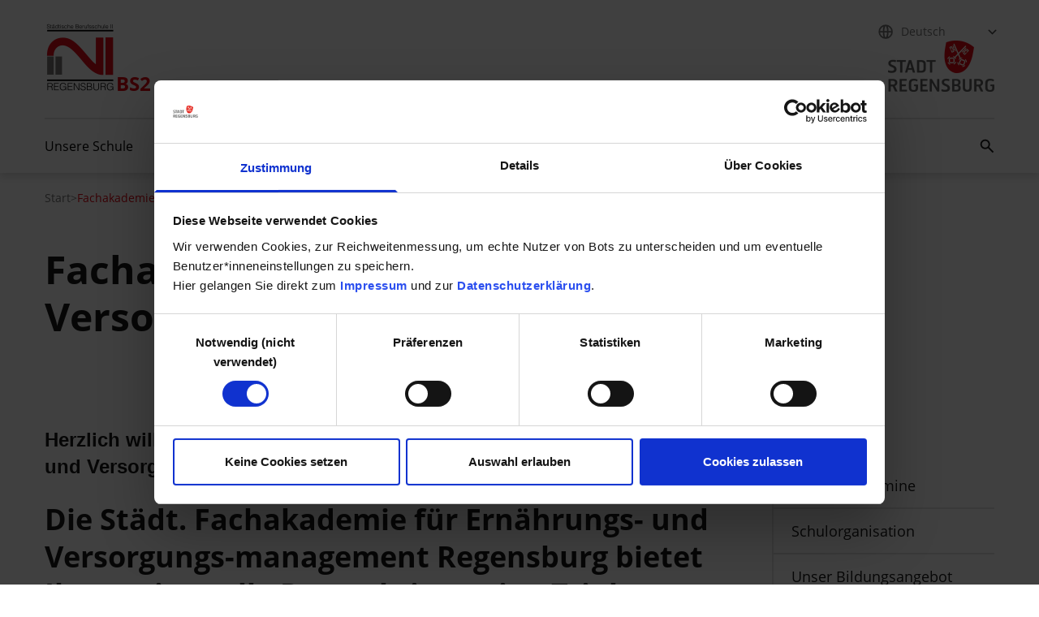

--- FILE ---
content_type: text/html; charset=utf-8
request_url: https://www.regensburg.de/bs2/fachakademie/projekte/betriebsbesichtigungen-17-18
body_size: 8111
content:
<!DOCTYPE html>
<html lang="de" data-mandant="bs2">
<head>
<title>Stadt Regensburg - BS II - Fachakademie</title>
<meta property="og:type" content="website">
<meta property="og:title" content="Stadt Regensburg - BS II - Fachakademie">
<meta property="og:description" content="">
<meta property="og:url" content="https://www.regensburg.de/bs2/fachakademie">
<meta property="og:image" content="https://www.regensburg.de/bild/89b9/255234/3/800/logo-bs2-gross.jpg">
<meta name="facebook-domain-verification" content="uktbi7ajfyu0rm334uguo2xcu65tti">
<meta http-equiv="Content-Type" content="text/html; charset=utf-8">
<meta name="viewport" content="width=device-width, initial-scale=1">
<meta name="description" content="">
<meta name="siwecostoken" content="9JT9ODDmPXRsRG7eb9j5FU6i1caV2hjPLh4lnjuM39CLVvGC5u2pw35w6AM6qC8m">
<link rel="stylesheet" href="/styles/tailwind/dist/css/tailwind.min.css?1758611960">
</head>
<body style="margin:0;">
<!-- c: rni_detail_mandanten n: 254253 a: 0 u:  l: de m: bs2 d: tailwind-mandant v:  s: 192.168.91.13 -->
<div class="overflow-x-hidden mm-wrapper">
<nav class="nav-wcag h-0 flex justify-center" aria-label="Links zur Barrierefreiheit"><ul class="relative w-[290px]"><li><a href="#content" class="nav-wcag-skip-link text-base text-white bg-red-100 border-[1.5px] border-solid border-red-100 py-3 px-6 w-fit text-center hyphens-auto">Zu den Hauptinhalten springen</a></li></ul></nav><!--start header2--><header class="
          shadow-header relative mandants-header
        "><div class="tw-container pt-4 pb-6.5 flex justify-between items-center md:pt-7 md:pb-8 lg:items-start before:absolute after:absolute">
<a href="/bs2" class="flex flex-col gap-1 lg:gap-6 lg:flex-row lg:items-end" aria-label="Startseite"><div class="flex items-end h-11 max-w-[128px] lg:h-[85px] lg:max-w-[216px]"><img src="/bild/e88f/255234/4/85/logo-bs2-gross.jpg" class="object-contain w-full h-full object-left lg:object-left-bottom" alt="BS2 - Logo groß" width="216" height="85"></div>
<div class="text-red-100 font-bold text-sm lg:text-3xl max-w-[200px] lg:max-w-[240px] xl:max-w-[350px] lg:relative lg:-bottom-[6px]">BS2</div></a><div class="flex items-center gap-x-9 h-[44px] lg:hidden">
<button class="h-full px-1.5 flex items-center bg-transparent border-none" aria-label="Suchfeld öffnen" aria-haspopup="true" aria-expanded="false" aria-controls="searchField" id="mobile-search-toggler" data-action="mobile-search-open"><img src="/styles/tailwind/dist/img/icon-search-black.svg" alt="" width="19" height="19"></button><button class="h-full px-1.5 flex items-center bg-transparent border-none" aria-label="Mobiles Menü öffnen" id="menu-mobile-toggler" aria-controls="menu-mobile" data-action="mobile-menu-toggle"><svg class="w-5.5 h-4.5 fill-black" viewBox="0 0 22 18" style="fill-rule:evenodd;clip-rule:evenodd;stroke-linejoin:round;stroke-miterlimit:2;"><path class="transition-transform duration-700 ease-in-out" d="M22,1.15c0,-0.635 -0.515,-1.15 -1.15,-1.15c-3.796,0 -15.904,0 -19.7,0c-0.635,0 -1.15,0.515 -1.15,1.15c-0,0.001 -0,0.002 -0,0.003c-0,0.635 0.515,1.15 1.15,1.15c3.796,0 15.904,0 19.7,0c0.635,0 1.15,-0.515 1.15,-1.15c-0,-0.001 -0,-0.002 -0,-0.003Z"></path><path class="transition-transform duration-700 ease-in-out" d="M22,8.998c0,-0.635 -0.515,-1.15 -1.15,-1.15c-3.796,0 -15.904,0 -19.7,0c-0.635,0 -1.15,0.515 -1.15,1.15c-0,0.001 -0,0.003 -0,0.004c-0,0.635 0.515,1.15 1.15,1.15c3.796,-0 15.904,-0 19.7,-0c0.635,-0 1.15,-0.515 1.15,-1.15c-0,-0.001 -0,-0.003 -0,-0.004Z"></path><path class="transition-[opacity] duration-700 ease-in-out" d="M22,16.847c0,-0.635 -0.515,-1.15 -1.15,-1.15c-3.796,-0 -15.904,-0 -19.7,-0c-0.635,-0 -1.15,0.515 -1.15,1.15c-0,0.001 -0,0.002 -0,0.003c-0,0.635 0.515,1.15 1.15,1.15c3.796,0 15.904,0 19.7,0c0.635,-0 1.15,-0.515 1.15,-1.15c-0,-0.001 -0,-0.002 -0,-0.003Z"></path></svg></button>
</div>
<nav class="hidden lg:flex flex-col gap-6" aria-label="Metanavigation"><ul class="flex space-x-8"><li class="group !-mr-4 has-icon">
<div class="inline-block"><img src="/styles/tailwind/dist/img/icon-globe.svg" alt="" width="18" height="18" class="nav-meta-icon"></div>
<select class="nav-meta-lang nav-meta-lang-select cnw_skip_translation ajaxify" aria-label="Sprache auswählen" data-command="conword"><option data-init-option="data-init-option">Deutsch</option></select>
</li></ul>
<div class="flex flex-row gap-6 justify-end items-end"><a href="/"><img src="/bild/133e/224714/4/63/logo-hres-1-1529058.png" alt="Logo Stadt Regensburg" class="w-auto max-h-[63px]" width="42" height="63"></a></div></nav>
</div>
<nav class="tw-container w-full hidden lg:block" aria-label="Hauptnavigation"><ul id="nav-main" class="nav-main">
<li class="nav-main-item group/item" data-menu-index="0">
<div class="nav-main-item-link-wrapper">
<a class="nav-main-item-link" href="/bs2/unsere-schule">Unsere Schule</a><button aria-expanded="false" aria-controls="nav-main-submenu-0" class="open-submenu-btn" aria-label="Submenü 'Unsere Schule' öffnen"><img src="/styles/tailwind/dist/img/arrow-down-gray.svg" width="12" height="8" alt=""></button>
</div>
<div id="nav-main-submenu-0" class="nav-main-submenu"><div class="nav-main-submenu-list-wrapper"><ul class="nav-main-submenu-list">
<li><a class="nav-main-submenu-item-link" href="/bs2/unsere-schule/schulchronik">Schulchronik</a></li>
<li><a class="nav-main-submenu-item-link" href="/bs2/unsere-schule/leitbild">Leitbild</a></li>
<li><a class="nav-main-submenu-item-link" href="/bs2/unsere-schule/haus-und-schulordnung">Haus- und Schulordnung</a></li>
<li><a class="nav-main-submenu-item-link" href="/bs2/unsere-schule/internationale-projekte">Internationale Projekte</a></li>
<li><a class="nav-main-submenu-item-link" href="/bs2/unsere-schule/berufsschule-plus">Berufsschule Plus</a></li>
<li><a class="nav-main-submenu-item-link" href="/bs2/unsere-schule/verein-der-freunde-der-bs-ii">Verein der Freunde der BS II</a></li>
<li><a class="nav-main-submenu-item-link" href="/bs2/unsere-schule/anfahrt">Anfahrt</a></li>
</ul></div></div>
</li>
<li class="nav-main-item group/item" data-menu-index="1">
<div class="nav-main-item-link-wrapper">
<a class="nav-main-item-link" href="/bs2/organisation">Organisation</a><button aria-expanded="false" aria-controls="nav-main-submenu-1" class="open-submenu-btn" aria-label="Submenü 'Organisation' öffnen"><img src="/styles/tailwind/dist/img/arrow-down-gray.svg" width="12" height="8" alt=""></button>
</div>
<div id="nav-main-submenu-1" class="nav-main-submenu"><div class="nav-main-submenu-list-wrapper"><ul class="nav-main-submenu-list">
<li><a class="nav-main-submenu-item-link" href="/bs2/organisation/schulleitung">Schulleitung</a></li>
<li><a class="nav-main-submenu-item-link" href="/bs2/organisation/sekretariat">Sekretariat</a></li>
<li><a class="nav-main-submenu-item-link" href="/bs2/organisation/abteilungen">Abteilungen</a></li>
<li><a class="nav-main-submenu-item-link" href="/bs2/organisation/fachbetreuer-fachbeauftragte">Fachbetreuer/Fachbeauftragte</a></li>
<li><a class="nav-main-submenu-item-link" href="/bs2/organisation/beratungslehrer">Beratungslehrer</a></li>
<li><a class="nav-main-submenu-item-link" href="/bs2/organisation/jugendsozialarbeit">Jugendsozialarbeit</a></li>
<li><a class="nav-main-submenu-item-link" href="/bs2/organisation/fluechtlingsberatung">Flüchtlingsberatung</a></li>
<li><a class="nav-main-submenu-item-link" href="/bs2/organisation/berufsschulbeirat">Berufsschulbeirat</a></li>
<li><a class="nav-main-submenu-item-link" href="/bs2/organisation/schulaufsicht-schultraeger">Schulaufsicht, Schulträger</a></li>
<li><a class="nav-main-submenu-item-link" href="/bs2/organisation/schuelermitverantwortung">Schülermitverantwortung</a></li>
</ul></div></div>
</li>
<li class="nav-main-item nav-main-item-no-submenu"><a class="nav-main-item-link" href="/bs2/aktuelles">Aktuelles</a></li>
<li class="nav-main-item group/item" data-menu-index="3">
<div class="nav-main-item-link-wrapper">
<a class="nav-main-item-link" href="/bs2/berufsfelder">Berufsfelder</a><button aria-expanded="false" aria-controls="nav-main-submenu-3" class="open-submenu-btn" aria-label="Submenü 'Berufsfelder' öffnen"><img src="/styles/tailwind/dist/img/arrow-down-gray.svg" width="12" height="8" alt=""></button>
</div>
<div id="nav-main-submenu-3" class="nav-main-submenu"><div class="nav-main-submenu-list-wrapper"><ul class="nav-main-submenu-list">
<li><a class="nav-main-submenu-item-link" href="/bs2/berufsfelder/bautechnik">Bautechnik</a></li>
<li><a class="nav-main-submenu-item-link" href="/bs2/berufsfelder/berufsvorbereitung">Berufsvorbereitung</a></li>
<li><a class="nav-main-submenu-item-link" href="/bs2/berufsfelder/chemie">Chemie</a></li>
<li><a class="nav-main-submenu-item-link" href="/bs2/berufsfelder/ernaehrung">Ernährung</a></li>
<li><a class="nav-main-submenu-item-link" href="/bs2/berufsfelder/farbtechnik">Farbtechnik</a></li>
<li><a class="nav-main-submenu-item-link" href="/bs2/berufsfelder/friseure">Friseure</a></li>
<li><a class="nav-main-submenu-item-link" href="/bs2/berufsfelder/gastronomie">Gastronomie</a></li>
<li><a class="nav-main-submenu-item-link" href="/bs2/berufsfelder/holztechnik">Holztechnik</a></li>
<li><a class="nav-main-submenu-item-link" href="/bs2/berufsfelder/mediengestaltung">Mediengestaltung</a></li>
<li><a class="nav-main-submenu-item-link" href="/bs2/berufsfelder/zahntechnik">Zahntechnik</a></li>
</ul></div></div>
</li>
<li class="nav-main-item group/item" data-menu-index="4">
<div class="nav-main-item-link-wrapper">
<a class="nav-main-item-link current" href="/bs2/fachakademie">Fachakademie</a><button aria-expanded="false" aria-controls="nav-main-submenu-4" class="open-submenu-btn" aria-label="Submenü 'Fachakademie' öffnen"><img src="/styles/tailwind/dist/img/arrow-down-gray.svg" width="12" height="8" alt=""></button>
</div>
<div id="nav-main-submenu-4" class="nav-main-submenu"><div class="nav-main-submenu-list-wrapper"><ul class="nav-main-submenu-list">
<li><a class="nav-main-submenu-item-link" href="/bs2/fachakademie/aktuelles-termine">Aktuelles/Termine</a></li>
<li><a class="nav-main-submenu-item-link" href="/bs2/fachakademie/schulorganisation">Schulorganisation</a></li>
<li><a class="nav-main-submenu-item-link" href="/bs2/fachakademie/unser-bildungsangebot">Unser Bildungsangebot</a></li>
<li><a class="nav-main-submenu-item-link" href="/bs2/fachakademie/mensa">Mensa</a></li>
<li><a class="nav-main-submenu-item-link" href="/bs2/fachakademie/projekte-veranstaltungen-und-auslandspraktika">Projekte, Veranstaltungen und Auslandspraktika</a></li>
<li><a class="nav-main-submenu-item-link" href="/bs2/fachakademie/eingangsvoraussetzungen">Eingangsvoraussetzungen</a></li>
<li><a class="nav-main-submenu-item-link" href="/bs2/fachakademie/bewerbung-anmeldung">Bewerbung/Anmeldung</a></li>
<li><a class="nav-main-submenu-item-link" href="/bs2/fachakademie/kosten-foerderung">Kosten/Förderung</a></li>
<li><a class="nav-main-submenu-item-link" href="/bs2/fachakademie/wohnmoeglichkeit">Wohnmöglichkeit</a></li>
<li><a class="nav-main-submenu-item-link" href="/bs2/fachakademie/downloads">Downloads</a></li>
<li><a class="nav-main-submenu-item-link" href="/bs2/fachakademie/faq">FAQ</a></li>
</ul></div></div>
</li>
<li class="nav-main-item group/item" data-menu-index="5">
<div class="nav-main-item-link-wrapper">
<a class="nav-main-item-link" href="/bs2/termine">Termine</a><button aria-expanded="false" aria-controls="nav-main-submenu-5" class="open-submenu-btn" aria-label="Submenü 'Termine' öffnen"><img src="/styles/tailwind/dist/img/arrow-down-gray.svg" width="12" height="8" alt=""></button>
</div>
<div id="nav-main-submenu-5" class="nav-main-submenu"><div class="nav-main-submenu-list-wrapper"><ul class="nav-main-submenu-list">
<li><a class="nav-main-submenu-item-link" href="/bs2/termine/ausbildersprechtag-2025">Ausbildersprechtag 2025</a></li>
<li><a class="nav-main-submenu-item-link" href="/bs2/termine/beweglicher-ferientag">Beweglicher Ferientag</a></li>
</ul></div></div>
</li>
<li class="nav-main-item group/item" data-menu-index="6">
<div class="nav-main-item-link-wrapper">
<a class="nav-main-item-link" href="/bs2/service">Service</a><button aria-expanded="false" aria-controls="nav-main-submenu-6" class="open-submenu-btn" aria-label="Submenü 'Service' öffnen"><img src="/styles/tailwind/dist/img/arrow-down-gray.svg" width="12" height="8" alt=""></button>
</div>
<div id="nav-main-submenu-6" class="nav-main-submenu"><div class="nav-main-submenu-list-wrapper"><ul class="nav-main-submenu-list">
<li><a class="nav-main-submenu-item-link" href="/bs2/service/formulare">Formulare</a></li>
<li><a class="nav-main-submenu-item-link" href="/bs2/service/elterninformationen">Elterninformationen</a></li>
</ul></div></div>
</li>
<li class="ml-auto my-auto"><button class="search-button block h-[18px] w-[18px] group bg-transparent border-none relative" aria-label="Suchfeld öffnen" aria-haspopup="true" aria-expanded="false" aria-controls="search-field" data-action="open-search"><img src="/styles/tailwind/dist/img/icon-search.svg" alt="" width="18" height="18" class="search-icon"></button></li>
</ul></nav><div id="search-field" role="search" hidden="hidden" class="absolute h-[66px] lg:-mt-[66px] w-screen bg-white z-[1000]"><div class="tw-container h-full">
<form action="/bs2/suche" class="h-full flex">
<fieldset aria-label="Website durchsuchen nach" class="relative !m-0 w-full h-full after:content-[''] after:block after:w-[calc(100%_+_34px)] after:h-[2px] after:absolute after:bottom-[15px] after:bg-red-100">
<div class="w-full text-base h-[49px] p-0 flex"><input id="search-field-input" type="text" name="i_form[search]" aria-label="Suchfeld" placeholder="Suchbegriff" class="!h-2/3 !w-full self-center !pl-8 !bg-transparent !border-none focus:ring-2 focus:rounded-sm ajaxify" autocomplete="off" data-command="sitesearch" data-param='{"url":"\/suche\/json\/sitesearch\/field\/ft.bs2.de_terms\/s\/8b5b25510f95182477d148ada388cad8","searchurl":"\/bs2\/suche","result_guid":"x69767f5f73d6b","allow_cr":true}'></div>
<div class="absolute top-0 left-0 h-[49px] flex items-center justify-center"><button class="search-button h-[18px] w-[18px] relative px-0 border-none bg-transparent group" type="submit" aria-label="Suche abschicken"><img src="/styles/tailwind/dist/img/icon-search.svg" alt="" width="18" height="18" class="search-icon"></button></div>
</fieldset>
<div class="flex items-center h-[49px]"><button data-action="close-search" class="search-button-close h-full p-0 pl-[30px] pr-1 border-none bg-transparent group relative" type="button" aria-label="Suche schließen"><img src="/styles/tailwind/dist/img/icon-close.svg" alt="" width="14" height="14" class="search-close-icon"></button></div>
</form>
<div class="bg-black-transparent backdrop-blur-md w-full max-w-[337px] h-fit max-h-[260px] overflow-y-scroll py-5" id="x69767f5f73d6b" style="display:none;"><ul class="text-base text-white space-y-2"></ul></div>
</div></div></header><nav id="menu-mobile" class="mobile-menu translate-x-full opacity-0 transition-all duration-500 ease-in-out hide" data-api-endpoint="/design/json/mobilenav" data-active-page-id="254253" hidden=""><section class="text-white bg-gray-650 z-10 order-2 flex justify-between sm:justify-around px-7.5 py-5"><div class="relative">
<div class="inline-block w-[28px] h-[28px] mr-1"><img src="/styles/tailwind/dist/img/icon-globe-white.svg" alt="" width="28" height="28"></div>
<select class="nav-meta-lang-mobile text-black text-xl border-0 cursor-pointer absolute left-0 h-[28px] w-full focus-visible:!outline-0 cnw_skip_translation ajaxify" style="background:none;" aria-label="Sprache auswählen" data-command="conword"><option data-init-option="data-init-option">Deutsch</option></select><img src="/styles/tailwind/dist/img/arrow-down-white.svg" alt="" class="inline align-baseline" width="12" height="28">
</div></section></nav><div class="hidden"><div id="loading-overlay-template" style="position: absolute; inset: 0px; z-index: 10;display: flex; padding-top: 80px; justify-content: center"><svg xmlns="http://www.w3.org/2000/svg" class="w-12 h-12" viewBox="0 0 24 24"><style>.spinner_ajPY{transform-origin:center;animation:spinner_AtaB .75s infinite linear}@keyframes spinner_AtaB{100%{transform:rotate(360deg)}}</style><path d="M12,1A11,11,0,1,0,23,12,11,11,0,0,0,12,1Zm0,19a8,8,0,1,1,8-8A8,8,0,0,1,12,20Z" opacity=".25" fill="white"></path><path d="M10.14,1.16a11,11,0,0,0-9,8.92A1.59,1.59,0,0,0,2.46,12,1.52,1.52,0,0,0,4.11,10.7a8,8,0,0,1,6.66-6.61A1.42,1.42,0,0,0,12,2.69h0A1.57,1.57,0,0,0,10.14,1.16Z" class="spinner_ajPY" fill="#fff"></path></svg></div></div>
<!--// end header2--><!--notfallmodul start--><div class="ajaxify" data-command="notfallmodul_async" data-url="/notfallmodul/html/async/254253/bs2"></div>
<!--notfallmodul end--><nav class="hidden pt-5 pb-12 md:block" aria-label="Navigationspfad"><div class="md:tw-container"><ul class="flex flex-row items-center gap-2.5 flex-wrap">
<li><a href="/bs2" class="text-sm text-gray-300 hover:text-gray-300 focus:text-gray-300 underline underline-offset-[3px] decoration-transparent hover:decoration-gray-300 transition-colors" aria-label="Zur Seite: BS II">
                        Start
                      </a></li>
<li aria-hidden="true"><span class="text-gray-300">&gt;</span></li>
<li><span class="text-sm text-red-100" aria-current="page">Fachakademie</span></li>
</ul></div></nav><div id="content"><div class="linguatec_read_area voice-reader-heading">
<div class="tw-container mb-14 lg:mb-20"><div class="mt-9 md:mt-0">
<h1 class="inline hyphens-auto text-gray-700 font-bold m-0 text-4.5xl md:text-5xl xl:text-6xl">Fachakademie für Ernährungs- und Versorgungsmanagement</h1>
<div id="voicereaderdiv" class="voice-reader-controls" title="Vorlesen lassen">
<script type="text/javascript"><!--
          vrweb_customerid='11339';
          vrweb_player_form='1';
          vrweb_player_type='hover';
          vrweb_player_color='grey';
          vrweb_guilang='de';
          vrweb_icon='00';
          vrweb_iconcolor='grey';
          vrweb_lang='de-DE';
          vrweb_readelementsclass='linguatec_read_area';
          vrweb_path_prefix='//vrweb15.linguatec.org/VoiceReaderWeb15User/player20/scripts/';
        --></script><link href="//vrweb15.linguatec.org/VoiceReaderWeb15User/player20/styles/grey/player_skin.css" rel="stylesheet" type="text/css">
<script type="text/javascript" charset="UTF-8" src="//vrweb15.linguatec.org/VoiceReaderWeb15User/player20/scripts/readpremium20.js"></script>
</div>
</div></div>
<div class="tw-container lg:flex lg:gap-x-6 xl:gap-x-[117.5px]">
<div class="lg:basis-2/3 xl:basis-3/4">
<!--start: text-->
<div class="tw-container mb-14 lg:mb-20"><div><div class="prose">
<div><p></p><h3><span style="font-family: 'Arial','sans-serif',serif,'EmojiFont';"><b>Herzlich willkommen auf der Homepage der Fachakademie für Ernährungs- und Versorgungsmanagement der Stadt Regensburg!</b></span></h3>
<p><span style="font-family: 'Arial','sans-serif',serif,'EmojiFont';"><b></b></span></p>
<h2>Die Städt. Fachakademie für Ernährungs- und Versorgungs-management Regensburg bietet Ihnen eine tolle Perspektive – <b>eine Triple-Qualifikation.</b></h2>
<h3><b>Staatl. geprüfte/r Betriebswirt/in für Ernährungs- und Versorgungsmanagement</b></h3>
<h3><b>            +</b></h3>
<h3><b>Ausbildereignung </b></h3>
<h3><b>            +</b></h3>
<h3><b>Hochschulzugangsberechtigung bzw. Fachhochschulreife mit Mathematik und Englisch</b></h3>
<h3></h3>
<p>Die Weiterbildung bei uns ist <b>kostenfrei und BAföG-berechtigt.</b></p>
<p><b>Was brauchen Sie?</b></p>
<p>Eine erfolgreich abgeschlossene Ausbildung im Bereich der Gastronomie/Hotellerie oder des Nahrungshandwerks oder der Hauswirtschaft</p>
<p>            +</p>
<p>Mittleren Bildungsabschluss </p>
<p><b>Dauer </b></p>
<p>1. und 2. Jahr Vollzeitunterricht</p>
<p>3. Studienjahr Berufspraktikum (mit Bezahlung)</p>
<p><b>Bewerbung</b> per E-Mail: <a href="RNIZWQuZ3J1YnNuZWdlci5uZWx1aGNzJGVsZWlyYmFnLnJldHJpbQ==">ZWQuZ3J1YnNuZWdlci5uZWx1aGNzJGVsZWlyYmFnLnJldHJpbQ==</a> </p>
<p>oder telefonisch: 0941 507 3058<span style="font-family: 'Arial','sans-serif',serif,'EmojiFont';"><br/></span></p></div>
<picture class="block w-full mt-6"><source media="(min-width:1230px)" srcset="/bild/d75a/429416/3/760/fak-deine-chance-zum-triple.png"></source><source media="(min-width:1024px)" srcset="/bild/c336/429416/3/619/fak-deine-chance-zum-triple.png"></source><source media="(min-width:768px)" srcset="/bild/81ea/429416/3/728/fak-deine-chance-zum-triple.png"></source><img class="w-full h-full" src="/bild/369b/429416/0/0/0/fak-deine-chance-zum-triple.png" loading="lazy" alt="Mann mit großem Rucksack, Arme hoch reißend, Siegerpose; vor ihm die Donau und dahinter Blick auf Regensburg mit dem Dom; blauer Himmel mit weißen Wolken" width="600"><span class="block !text-sm text-gray-400 mt-3">
                  ©
                  Städt. BS II</span></picture>
</div></div></div>
<!--// end: text-->
<!--start: linkliste id:254255-->
<div class="tw-container mb-14 lg:mb-20"><div class="grid grid-cols-1 gap-6 md:grid-cols-2">
<a href="/bs2/fachakademie/aktuelles-termine" class="group block overflow-hidden h-full bg-gray-400 duration-300 transition-colors hover:bg-red-100 hover:text-white focus:text-white hover:no-underline focus:no-underline"><div class="relative bg-gray-400 px-5.5 pt-5 pb-5.5 z-10 duration-300 transition-colors group-hover:bg-red-100"><div class="flex gap-x-4 justify-between items-center">
<h2 class="text-white text-lg font-bold mb-0">Aktuelles/Termine</h2>
<div class="shrink-0 overflow-hidden"><svg class="w-6 -ml-1.5 mr-1.5 group-hover:ml-0 group-hover:mr-0 duration-300 ease-in-out transition-[margin]" width="100%" height="100%" viewBox="0 0 32 16" style="fill-rule:evenodd;clip-rule:evenodd;"><path d="M0,8l31.042,0" class="stroke-white stroke-2 fill-none group-hover:stroke-white duration-300 transition-colors" style="fill-rule:nonzero;"></path><path d="M24.651,1.055l6.391,6.945l-6.391,6.945" class="stroke-white stroke-2 fill-none group-hover:stroke-white duration-300 transition-colors" style="fill-rule:nonzero;stroke-linecap:square;"></path></svg></div>
</div></div></a><a href="/bs2/fachakademie/schulorganisation" class="group block overflow-hidden h-full bg-gray-400 duration-300 transition-colors hover:bg-red-100 hover:text-white focus:text-white hover:no-underline focus:no-underline"><div class="relative bg-gray-400 px-5.5 pt-5 pb-5.5 z-10 duration-300 transition-colors group-hover:bg-red-100"><div class="flex gap-x-4 justify-between items-center">
<h2 class="text-white text-lg font-bold mb-0">Schulorganisation der Fachakademie</h2>
<div class="shrink-0 overflow-hidden"><svg class="w-6 -ml-1.5 mr-1.5 group-hover:ml-0 group-hover:mr-0 duration-300 ease-in-out transition-[margin]" width="100%" height="100%" viewBox="0 0 32 16" style="fill-rule:evenodd;clip-rule:evenodd;"><path d="M0,8l31.042,0" class="stroke-white stroke-2 fill-none group-hover:stroke-white duration-300 transition-colors" style="fill-rule:nonzero;"></path><path d="M24.651,1.055l6.391,6.945l-6.391,6.945" class="stroke-white stroke-2 fill-none group-hover:stroke-white duration-300 transition-colors" style="fill-rule:nonzero;stroke-linecap:square;"></path></svg></div>
</div></div></a><a href="/bs2/fachakademie/unser-bildungsangebot" class="group block overflow-hidden h-full bg-gray-400 duration-300 transition-colors hover:bg-red-100 hover:text-white focus:text-white hover:no-underline focus:no-underline"><div class="aspect-photo"><picture><source media="(min-width:1230px)" srcset="/bild/093d/429416/2/368/246/fak-deine-chance-zum-triple.png"></source><source media="(min-width:1024px)" srcset="/bild/e44d/429416/2/298/198/fak-deine-chance-zum-triple.png"></source><source media="(min-width:768px)" srcset="/bild/60fe/429416/2/352/235/fak-deine-chance-zum-triple.png"></source><img class="w-full h-full object-cover" src="/bild/4c24/429416/2/600/400/fak-deine-chance-zum-triple.png" loading="lazy" alt="Mann mit großem Rucksack, Arme hoch reißend, Siegerpose; vor ihm die Donau und dahinter Blick auf Regensburg mit dem Dom; blauer Himmel mit weißen Wolken" width="600" height="400"></picture></div>
<div class="relative bg-gray-400 px-5.5 pt-5 pb-5.5 z-10 duration-300 transition-colors group-hover:bg-red-100">
<div class="flex gap-x-4 justify-between items-center">
<h2 class="text-white text-lg font-bold mb-0">Unser Bildungsangebot</h2>
<div class="shrink-0 overflow-hidden"><svg class="w-6 -ml-1.5 mr-1.5 group-hover:ml-0 group-hover:mr-0 duration-300 ease-in-out transition-[margin]" width="100%" height="100%" viewBox="0 0 32 16" style="fill-rule:evenodd;clip-rule:evenodd;"><path d="M0,8l31.042,0" class="stroke-white stroke-2 fill-none group-hover:stroke-white duration-300 transition-colors" style="fill-rule:nonzero;"></path><path d="M24.651,1.055l6.391,6.945l-6.391,6.945" class="stroke-white stroke-2 fill-none group-hover:stroke-white duration-300 transition-colors" style="fill-rule:nonzero;stroke-linecap:square;"></path></svg></div>
</div>
<p class="text-white text-base mt-4 mb-0 line-clamp-3">Die Ausbildung an der Fachakademie dauert insgesamt 3 Studienjahre, davon 2 Studienjahre in Vollzeitunterricht und 1 Jahr Berufspraktikum. 
Mögliche Praktika im Ausland, z.B. in Kanada oder Island, während der drei Jahre werden von den Studierenden als enorme Bereicherung empfunden.</p>
</div></a><a href="/bs2/fachakademie/mensa" class="group block overflow-hidden h-full bg-gray-400 duration-300 transition-colors hover:bg-red-100 hover:text-white focus:text-white hover:no-underline focus:no-underline"><div class="relative bg-gray-400 px-5.5 pt-5 pb-5.5 z-10 duration-300 transition-colors group-hover:bg-red-100">
<div class="flex gap-x-4 justify-between items-center">
<h2 class="text-white text-lg font-bold mb-0">Mensa</h2>
<div class="shrink-0 overflow-hidden"><svg class="w-6 -ml-1.5 mr-1.5 group-hover:ml-0 group-hover:mr-0 duration-300 ease-in-out transition-[margin]" width="100%" height="100%" viewBox="0 0 32 16" style="fill-rule:evenodd;clip-rule:evenodd;"><path d="M0,8l31.042,0" class="stroke-white stroke-2 fill-none group-hover:stroke-white duration-300 transition-colors" style="fill-rule:nonzero;"></path><path d="M24.651,1.055l6.391,6.945l-6.391,6.945" class="stroke-white stroke-2 fill-none group-hover:stroke-white duration-300 transition-colors" style="fill-rule:nonzero;stroke-linecap:square;"></path></svg></div>
</div>
<p class="text-white text-base mt-4 mb-0 line-clamp-3">Hier finden Sie das wöchentliche Speisenangebot der Mensa an der Fachakademie für Ernährungs- und Versorgungsmanagement zu ihren Öffnungszeiten, in der Regel von Ende November bis Mai.</p>
</div></a><a href="/bs2/fachakademie/projekte-veranstaltungen-und-auslandspraktika" class="group block overflow-hidden h-full bg-gray-400 duration-300 transition-colors hover:bg-red-100 hover:text-white focus:text-white hover:no-underline focus:no-underline"><div class="aspect-photo"><picture><source media="(min-width:1230px)" srcset="/bild/886a/254749/2/368/246/bim1-2016.jpg"></source><source media="(min-width:1024px)" srcset="/bild/870c/254749/2/298/198/bim1-2016.jpg"></source><source media="(min-width:768px)" srcset="/bild/7be6/254749/2/352/235/bim1-2016.jpg"></source><img class="w-full h-full object-cover" src="/bild/e74a/254749/2/600/400/bim1-2016.jpg" loading="lazy" alt="Catering für die Eröffnung der Berufsinformationsmesse 2016" width="600" height="400"></picture></div>
<div class="relative bg-gray-400 px-5.5 pt-5 pb-5.5 z-10 duration-300 transition-colors group-hover:bg-red-100">
<div class="flex gap-x-4 justify-between items-center">
<h2 class="text-white text-lg font-bold mb-0">Projekte, Veranstaltungen und Auslandspraktika</h2>
<div class="shrink-0 overflow-hidden"><svg class="w-6 -ml-1.5 mr-1.5 group-hover:ml-0 group-hover:mr-0 duration-300 ease-in-out transition-[margin]" width="100%" height="100%" viewBox="0 0 32 16" style="fill-rule:evenodd;clip-rule:evenodd;"><path d="M0,8l31.042,0" class="stroke-white stroke-2 fill-none group-hover:stroke-white duration-300 transition-colors" style="fill-rule:nonzero;"></path><path d="M24.651,1.055l6.391,6.945l-6.391,6.945" class="stroke-white stroke-2 fill-none group-hover:stroke-white duration-300 transition-colors" style="fill-rule:nonzero;stroke-linecap:square;"></path></svg></div>
</div>
<p class="text-white text-base mt-4 mb-0 line-clamp-3">Die Fachakademie für Ernährungs- und Versorgungsmanagement führt im Rahmen des Lehrplans die verschiedensten Projekte durch. Im Wahlpflichtfach Veranstaltungsmanagement werden Großveranstaltungen nach eigenen Ideen und als Auftrag unterschiedlichster Auftraggeber organisiert und durchgeführt.</p>
</div></a><a href="/bs2/fachakademie/eingangsvoraussetzungen" class="group block overflow-hidden h-full bg-gray-400 duration-300 transition-colors hover:bg-red-100 hover:text-white focus:text-white hover:no-underline focus:no-underline"><div class="relative bg-gray-400 px-5.5 pt-5 pb-5.5 z-10 duration-300 transition-colors group-hover:bg-red-100"><div class="flex gap-x-4 justify-between items-center">
<h2 class="text-white text-lg font-bold mb-0">Eingangsvoraussetzungen</h2>
<div class="shrink-0 overflow-hidden"><svg class="w-6 -ml-1.5 mr-1.5 group-hover:ml-0 group-hover:mr-0 duration-300 ease-in-out transition-[margin]" width="100%" height="100%" viewBox="0 0 32 16" style="fill-rule:evenodd;clip-rule:evenodd;"><path d="M0,8l31.042,0" class="stroke-white stroke-2 fill-none group-hover:stroke-white duration-300 transition-colors" style="fill-rule:nonzero;"></path><path d="M24.651,1.055l6.391,6.945l-6.391,6.945" class="stroke-white stroke-2 fill-none group-hover:stroke-white duration-300 transition-colors" style="fill-rule:nonzero;stroke-linecap:square;"></path></svg></div>
</div></div></a><a href="/bs2/fachakademie/bewerbung-anmeldung" class="group block overflow-hidden h-full bg-gray-400 duration-300 transition-colors hover:bg-red-100 hover:text-white focus:text-white hover:no-underline focus:no-underline"><div class="relative bg-gray-400 px-5.5 pt-5 pb-5.5 z-10 duration-300 transition-colors group-hover:bg-red-100"><div class="flex gap-x-4 justify-between items-center">
<h2 class="text-white text-lg font-bold mb-0">Bewerbung/Anmeldung</h2>
<div class="shrink-0 overflow-hidden"><svg class="w-6 -ml-1.5 mr-1.5 group-hover:ml-0 group-hover:mr-0 duration-300 ease-in-out transition-[margin]" width="100%" height="100%" viewBox="0 0 32 16" style="fill-rule:evenodd;clip-rule:evenodd;"><path d="M0,8l31.042,0" class="stroke-white stroke-2 fill-none group-hover:stroke-white duration-300 transition-colors" style="fill-rule:nonzero;"></path><path d="M24.651,1.055l6.391,6.945l-6.391,6.945" class="stroke-white stroke-2 fill-none group-hover:stroke-white duration-300 transition-colors" style="fill-rule:nonzero;stroke-linecap:square;"></path></svg></div>
</div></div></a><a href="/bs2/fachakademie/kosten-foerderung" class="group block overflow-hidden h-full bg-gray-400 duration-300 transition-colors hover:bg-red-100 hover:text-white focus:text-white hover:no-underline focus:no-underline"><div class="relative bg-gray-400 px-5.5 pt-5 pb-5.5 z-10 duration-300 transition-colors group-hover:bg-red-100"><div class="flex gap-x-4 justify-between items-center">
<h2 class="text-white text-lg font-bold mb-0">Kosten/Förderung</h2>
<div class="shrink-0 overflow-hidden"><svg class="w-6 -ml-1.5 mr-1.5 group-hover:ml-0 group-hover:mr-0 duration-300 ease-in-out transition-[margin]" width="100%" height="100%" viewBox="0 0 32 16" style="fill-rule:evenodd;clip-rule:evenodd;"><path d="M0,8l31.042,0" class="stroke-white stroke-2 fill-none group-hover:stroke-white duration-300 transition-colors" style="fill-rule:nonzero;"></path><path d="M24.651,1.055l6.391,6.945l-6.391,6.945" class="stroke-white stroke-2 fill-none group-hover:stroke-white duration-300 transition-colors" style="fill-rule:nonzero;stroke-linecap:square;"></path></svg></div>
</div></div></a><a href="/bs2/fachakademie/wohnmoeglichkeit" class="group block overflow-hidden h-full bg-gray-400 duration-300 transition-colors hover:bg-red-100 hover:text-white focus:text-white hover:no-underline focus:no-underline"><div class="relative bg-gray-400 px-5.5 pt-5 pb-5.5 z-10 duration-300 transition-colors group-hover:bg-red-100"><div class="flex gap-x-4 justify-between items-center">
<h2 class="text-white text-lg font-bold mb-0">Wohnmöglichkeit</h2>
<div class="shrink-0 overflow-hidden"><svg class="w-6 -ml-1.5 mr-1.5 group-hover:ml-0 group-hover:mr-0 duration-300 ease-in-out transition-[margin]" width="100%" height="100%" viewBox="0 0 32 16" style="fill-rule:evenodd;clip-rule:evenodd;"><path d="M0,8l31.042,0" class="stroke-white stroke-2 fill-none group-hover:stroke-white duration-300 transition-colors" style="fill-rule:nonzero;"></path><path d="M24.651,1.055l6.391,6.945l-6.391,6.945" class="stroke-white stroke-2 fill-none group-hover:stroke-white duration-300 transition-colors" style="fill-rule:nonzero;stroke-linecap:square;"></path></svg></div>
</div></div></a><a href="/bs2/fachakademie/faq" class="group block overflow-hidden h-full bg-gray-400 duration-300 transition-colors hover:bg-red-100 hover:text-white focus:text-white hover:no-underline focus:no-underline"><div class="relative bg-gray-400 px-5.5 pt-5 pb-5.5 z-10 duration-300 transition-colors group-hover:bg-red-100">
<div class="flex gap-x-4 justify-between items-center">
<h2 class="text-white text-lg font-bold mb-0">FAQ</h2>
<div class="shrink-0 overflow-hidden"><svg class="w-6 -ml-1.5 mr-1.5 group-hover:ml-0 group-hover:mr-0 duration-300 ease-in-out transition-[margin]" width="100%" height="100%" viewBox="0 0 32 16" style="fill-rule:evenodd;clip-rule:evenodd;"><path d="M0,8l31.042,0" class="stroke-white stroke-2 fill-none group-hover:stroke-white duration-300 transition-colors" style="fill-rule:nonzero;"></path><path d="M24.651,1.055l6.391,6.945l-6.391,6.945" class="stroke-white stroke-2 fill-none group-hover:stroke-white duration-300 transition-colors" style="fill-rule:nonzero;stroke-linecap:square;"></path></svg></div>
</div>
<p class="text-white text-base mt-4 mb-0 line-clamp-3">Häufig gestellte Fragen von Studierenden an Studierende</p>
</div></a><a href="/bs2/fachakademie/downloads" class="group block overflow-hidden h-full bg-gray-400 duration-300 transition-colors hover:bg-red-100 hover:text-white focus:text-white hover:no-underline focus:no-underline"><div class="relative bg-gray-400 px-5.5 pt-5 pb-5.5 z-10 duration-300 transition-colors group-hover:bg-red-100">
<div class="flex gap-x-4 justify-between items-center">
<h2 class="text-white text-lg font-bold mb-0">Downloads</h2>
<div class="shrink-0 overflow-hidden"><svg class="w-6 -ml-1.5 mr-1.5 group-hover:ml-0 group-hover:mr-0 duration-300 ease-in-out transition-[margin]" width="100%" height="100%" viewBox="0 0 32 16" style="fill-rule:evenodd;clip-rule:evenodd;"><path d="M0,8l31.042,0" class="stroke-white stroke-2 fill-none group-hover:stroke-white duration-300 transition-colors" style="fill-rule:nonzero;"></path><path d="M24.651,1.055l6.391,6.945l-6.391,6.945" class="stroke-white stroke-2 fill-none group-hover:stroke-white duration-300 transition-colors" style="fill-rule:nonzero;stroke-linecap:square;"></path></svg></div>
</div>
<p class="text-white text-base mt-4 mb-0 line-clamp-3">Folgende Formulare/Informationen stehen Ihnen zum Download zur Verfügung:</p>
</div></a>
</div></div>
<!--// end: linkliste-->
</div>
<aside class="hidden lg:basis-1/3 lg:block lg:shrink-0 lg:pl-4.5 xl:basis-1/4"><nav role="navigation" aria-label="Subnavigation" class="tw-container mb-14 lg:mb-20"><p class="font-bold text-lg text-gray-700 uppercase pb-8 mb-0"><a href="/bs2/fachakademie" class="text-red-100">Fachakademie</a></p>
<ul>
<li class="border-0 border-l-2 border-l-gray-100 border-solid">
<a class="block font-sans text-lg text-gray-700 pl-5.5 py-3 transition-colors duration-300 hover:text-red-100 hover:!no-underline focus:!no-underline" href="/bs2/fachakademie/aktuelles-termine">Aktuelles/Termine</a><hr class="border-0 h-0.5 m-0 bg-gray-100">
</li>
<li class="border-0 border-l-2 border-l-gray-100 border-solid">
<a class="block font-sans text-lg text-gray-700 pl-5.5 py-3 transition-colors duration-300 hover:text-red-100 hover:!no-underline focus:!no-underline" href="/bs2/fachakademie/schulorganisation">Schulorganisation</a><hr class="border-0 h-0.5 m-0 bg-gray-100">
</li>
<li class="border-0 border-l-2 border-l-gray-100 border-solid">
<a class="block font-sans text-lg text-gray-700 pl-5.5 py-3 transition-colors duration-300 hover:text-red-100 hover:!no-underline focus:!no-underline" href="/bs2/fachakademie/unser-bildungsangebot">Unser Bildungsangebot</a><hr class="border-0 h-0.5 m-0 bg-gray-100">
</li>
<li class="border-0 border-l-2 border-l-gray-100 border-solid">
<a class="block font-sans text-lg text-gray-700 pl-5.5 py-3 transition-colors duration-300 hover:text-red-100 hover:!no-underline focus:!no-underline" href="/bs2/fachakademie/mensa">Mensa</a><hr class="border-0 h-0.5 m-0 bg-gray-100">
</li>
<li class="border-0 border-l-2 border-l-gray-100 border-solid">
<a class="block font-sans text-lg text-gray-700 pl-5.5 py-3 transition-colors duration-300 hover:text-red-100 hover:!no-underline focus:!no-underline" href="/bs2/fachakademie/projekte-veranstaltungen-und-auslandspraktika">Projekte, Veranstaltungen und Auslandspraktika</a><hr class="border-0 h-0.5 m-0 bg-gray-100">
</li>
<li class="border-0 border-l-2 border-l-gray-100 border-solid">
<a class="block font-sans text-lg text-gray-700 pl-5.5 py-3 transition-colors duration-300 hover:text-red-100 hover:!no-underline focus:!no-underline" href="/bs2/fachakademie/eingangsvoraussetzungen">Eingangsvoraussetzungen</a><hr class="border-0 h-0.5 m-0 bg-gray-100">
</li>
<li class="border-0 border-l-2 border-l-gray-100 border-solid">
<a class="block font-sans text-lg text-gray-700 pl-5.5 py-3 transition-colors duration-300 hover:text-red-100 hover:!no-underline focus:!no-underline" href="/bs2/fachakademie/bewerbung-anmeldung">Bewerbung/Anmeldung</a><hr class="border-0 h-0.5 m-0 bg-gray-100">
</li>
<li class="border-0 border-l-2 border-l-gray-100 border-solid">
<a class="block font-sans text-lg text-gray-700 pl-5.5 py-3 transition-colors duration-300 hover:text-red-100 hover:!no-underline focus:!no-underline" href="/bs2/fachakademie/kosten-foerderung">Kosten/Förderung</a><hr class="border-0 h-0.5 m-0 bg-gray-100">
</li>
<li class="border-0 border-l-2 border-l-gray-100 border-solid">
<a class="block font-sans text-lg text-gray-700 pl-5.5 py-3 transition-colors duration-300 hover:text-red-100 hover:!no-underline focus:!no-underline" href="/bs2/fachakademie/wohnmoeglichkeit">Wohnmöglichkeit</a><hr class="border-0 h-0.5 m-0 bg-gray-100">
</li>
<li class="border-0 border-l-2 border-l-gray-100 border-solid">
<a class="block font-sans text-lg text-gray-700 pl-5.5 py-3 transition-colors duration-300 hover:text-red-100 hover:!no-underline focus:!no-underline" href="/bs2/fachakademie/downloads">Downloads</a><hr class="border-0 h-0.5 m-0 bg-gray-100">
</li>
<li class="border-0 border-l-2 border-l-gray-100 border-solid">
<a class="block font-sans text-lg text-gray-700 pl-5.5 py-3 transition-colors duration-300 hover:text-red-100 hover:!no-underline focus:!no-underline" href="/bs2/fachakademie/faq">FAQ</a><hr class="border-0 h-0.5 m-0 bg-gray-100">
</li>
</ul></nav></aside>
</div>
</div></div>
<footer xmlns:x-on="http://www.example.com/x-on" class="bg-gray-650 overflow-auto"><div class="tw-container pt-5"><div class="md:mb-5 hyphens-auto"><div class="order-2 md:order-1 max-md:mb-[22px]"><ul class="max-md:space-y-2.5 max-md:duration-300 flex flex-col md:flex-row md:gap-x-9 justify-center">
<li class="text-base"><a class="text-white text-center md:text-left block md:inline w-full md:w-auto hover:text-white focus:text-white                         underline underline-offset-[3px] decoration-transparent hover:decoration-white transition-colors" href="/bs2/meta/footer/impressum">Impressum</a></li>
<li class="text-base"><a class="text-white text-center md:text-left block md:inline w-full md:w-auto hover:text-white focus:text-white                         underline underline-offset-[3px] decoration-transparent hover:decoration-white transition-colors" href="/bs2/meta/footer/kontakt">Kontakt</a></li>
<li class="text-base"><a class="text-white text-center md:text-left block md:inline w-full md:w-auto hover:text-white focus:text-white                         underline underline-offset-[3px] decoration-transparent hover:decoration-white transition-colors" href="/bs2/meta/footer/datenschutzhinweise">Datenschutzhinweise</a></li>
</ul></div></div></div>
<hr class="stroke-2 stroke-white opacity-10 my-0 md:hidden"></footer>
</div>
<script defer src="/styles/tailwind/dist/js/es.min.js?ts=1758611960"></script><script defer src="/styles/tailwind/dist/js/tailwind.min.js?ts=1758611960"></script><script>
              var conword_config={disable_language_switcher:true};
            </script><script id="conword-root" charset="utf-8" src="https://static.conword.io/js/v2/regensburg/conword.js" defer></script><script id="Cookiebot" src="//consent.cookiebot.com/uc.js" data-cbid="979a0c03-59c4-4b9f-93c9-3c0130d58dca" data-blockingmode="auto" type="text/javascript"></script><!-- Copyright (c) 2000-2021 etracker GmbH. All rights reserved. -->
        <!-- This material may not be reproduced, displayed, modified or distributed -->
        <!-- without the express prior written permission of the copyright holder. -->
        <!-- etracker tracklet 5.0 -->
        <script type="text/javascript">
        // var et_pagename = "";
        // var et_areas = "";
        // var et_tval = 0;
        // var et_tsale = 0;
        // var et_tonr = "";
        // var et_basket = "";
        </script>
        <script data-cookieconsent="ignore" id="_etLoader" type="text/javascript" charset="UTF-8" data-block-cookies="true" data-secure-code="thxFhx" src="//code.etracker.com/code/e.js" async></script>
        <!-- etracker tracklet 5.0 end -->
        <script data-cookieconsent="ignore" type="text/javascript">
          var _etrackerOnReady = typeof _etrackerOnReady === "undefined" ? [] : _etrackerOnReady;
          function etrackerSetCookieConsent(e) {
            if (Cookiebot.consent.statistics)
              _etrackerOnReady.push(function(){ _etracker.enableCookies("www.regensburg.de") });
            else
              _etrackerOnReady.push(function(){ _etracker.disableCookies("www.regensburg.de") });
          };
          window.addEventListener("CookiebotOnConsentReady", etrackerSetCookieConsent, false); 
        </script> 
        <div id="modalWrapper" aria-hidden="true" class="modal"></div>
</body>
</html>
